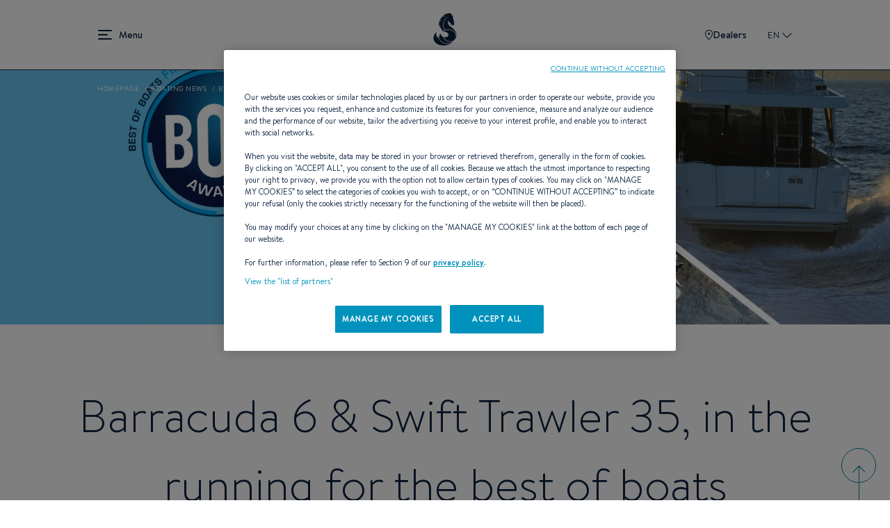

--- FILE ---
content_type: image/svg+xml
request_url: https://www.beneteau.com/themes/allspark/dist/images/link-arrow-cyan.eda6feab.svg
body_size: 729
content:
<svg xmlns="http://www.w3.org/2000/svg" xmlns:xlink="http://www.w3.org/1999/xlink" width="13.276" height="13.276" viewBox="0 0 13.276 13.276">
  <defs>
    <clipPath id="clip-path">
      <rect id="Rectangle_516" data-name="Rectangle 509" width="9.387" height="9.387" transform="translate(0 0)" fill="none" stroke="#0080a5" stroke-width="4"/>
    </clipPath>
  </defs>
  <g id="Groupe_37" data-name="Groupe 37" transform="translate(6.638 13.276) rotate(-135)">
    <g data-name="Groupe 35" transform="translate(0 0)" clip-path="url(#clip-path)">
      <path data-name="Tracé 272" d="M9.764,9.264H.5V0" transform="translate(-0.376 0)" fill="none" stroke="#0080a5" stroke-miterlimit="10" stroke-width="4"/>
    </g>
  </g>
</svg>


--- FILE ---
content_type: image/svg+xml
request_url: https://www.beneteau.com/themes/allspark/assets/images/icons/logo-twitter.svg
body_size: 264
content:
<svg width="461" height="416" xmlns="http://www.w3.org/2000/svg"><path d="M363.2 0h70.6L279.6 176.2 461 416H319L207.7 270.6 80.5 416H9.8l164.9-188.5L.8 0h145.6l100.5 132.9L363.2 0Zm-24.8 373.8h39.1L125.1 40h-42l255.3 333.8Z" fill="#FFF" fill-rule="nonzero"/></svg>